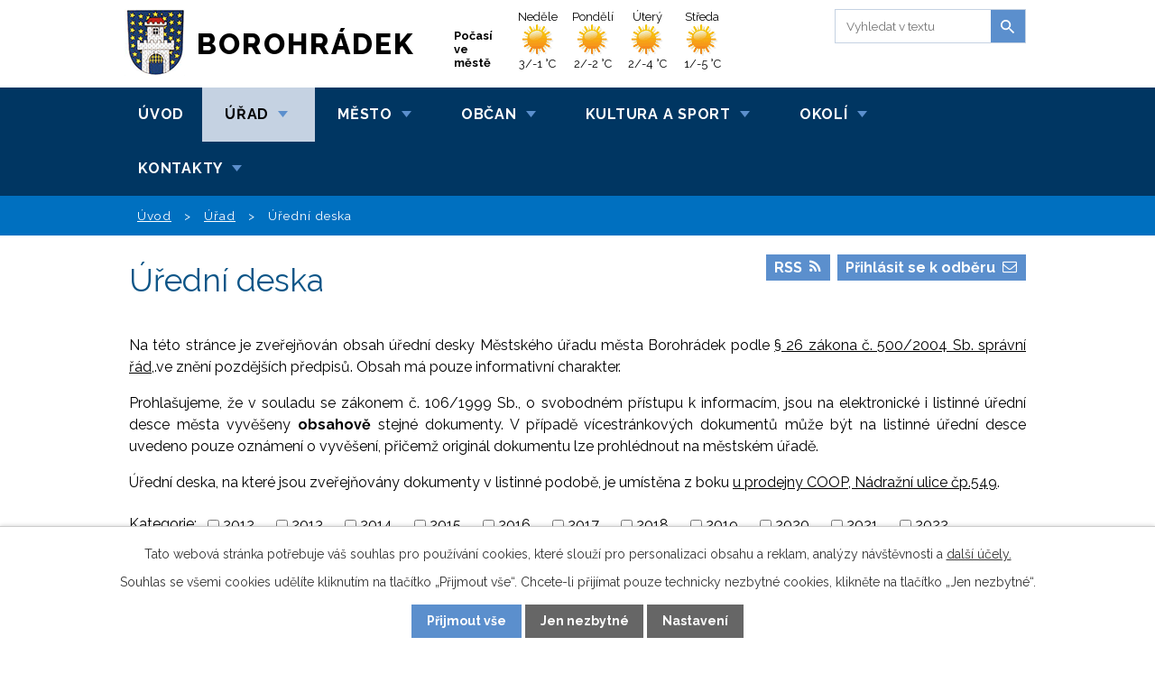

--- FILE ---
content_type: text/html; charset=utf-8
request_url: https://www.mestoborohradek.cz/uredni-deska?tagsRenderer-tag=2013&noticeOverview-noticesGrid-grid-page=6&noticeOverview-noticesGrid-grid-order=name%3Da%26added%3Da%26archived%3Da&noticeOverview-noticesGrid-grid-itemsPerPage=10&mainSection-dataAggregatorCalendar-5980807-date=202107
body_size: 12439
content:
<!DOCTYPE html>
<html lang="cs" data-lang-system="cs">
	<head>



		<!--[if IE]><meta http-equiv="X-UA-Compatible" content="IE=EDGE"><![endif]-->
			<meta name="viewport" content="width=device-width, initial-scale=1, user-scalable=yes">
			<meta http-equiv="content-type" content="text/html; charset=utf-8" />
			<meta name="robots" content="index,follow" />
			<meta name="author" content="Antee s.r.o." />
			<meta name="description" content="Město Borohrádek leží ve východních Čechách, Královéhradeckém kraji, okrese Rychnov nad Kněžnou." />
			<meta name="keywords" content="Město, Borohrádek, knihovna Borohrádek, východní Čechy, Rychnov nad Kněžnou" />
			<meta name="google-site-verification" content="http://www.mestoborohradek.cz/index.php?nid=428&amp;lid=cs&amp;oid=4" />
			<meta name="viewport" content="width=device-width, initial-scale=1, user-scalable=yes" />
<title>Borohrádek | Úřední deska</title>

		<link rel="stylesheet" type="text/css" href="https://cdn.antee.cz/jqueryui/1.8.20/css/smoothness/jquery-ui-1.8.20.custom.css?v=2" integrity="sha384-969tZdZyQm28oZBJc3HnOkX55bRgehf7P93uV7yHLjvpg/EMn7cdRjNDiJ3kYzs4" crossorigin="anonymous" />
		<link rel="stylesheet" type="text/css" href="/style.php?nid=R0FW&amp;ver=1768399196" />
		<link rel="stylesheet" type="text/css" href="/css/libs.css?ver=1768399900" />
		<link rel="stylesheet" type="text/css" href="https://cdn.antee.cz/genericons/genericons/genericons.css?v=2" integrity="sha384-DVVni0eBddR2RAn0f3ykZjyh97AUIRF+05QPwYfLtPTLQu3B+ocaZm/JigaX0VKc" crossorigin="anonymous" />

		<script src="/js/jquery/jquery-3.0.0.min.js" ></script>
		<script src="/js/jquery/jquery-migrate-3.1.0.min.js" ></script>
		<script src="/js/jquery/jquery-ui.min.js" ></script>
		<script src="/js/jquery/jquery.ui.touch-punch.min.js" ></script>
		<script src="/js/libs.min.js?ver=1768399900" ></script>
		<script src="/js/ipo.min.js?ver=1768399889" ></script>
			<script src="/js/locales/cs.js?ver=1768399196" ></script>

			<script src='https://www.google.com/recaptcha/api.js?hl=cs&render=explicit' ></script>

		<link href="/uredni-deska-archiv?action=atom" type="application/atom+xml" rel="alternate" title="Úřední deska - archiv">
		<link href="/aktuality?action=atom" type="application/atom+xml" rel="alternate" title="Aktuality ">
		<link href="/uredni-deska?action=atom" type="application/atom+xml" rel="alternate" title="Úřední deska">
		<link href="/prehled-akci?action=atom" type="application/atom+xml" rel="alternate" title="Přehled akcí">
		<link href="/animace-uvodni?action=atom" type="application/atom+xml" rel="alternate" title="Úvodní info">
		<link href="/slovo-starosty?action=atom" type="application/atom+xml" rel="alternate" title="Slovo starosty">
		<link href="/aktuality-organizacniho-a-spravniho-odboru?action=atom" type="application/atom+xml" rel="alternate" title="Aktuality organizačního a správního odboru">
		<link href="/recenze-kniznich-novinek?action=atom" type="application/atom+xml" rel="alternate" title="Recenze knižních novinek">
		<link href="/hlaseni-rozhlasu?action=atom" type="application/atom+xml" rel="alternate" title="Hlášení rozhlasu">
<link href="//fonts.googleapis.com/css?family=Raleway:400,700,800&amp;subset=latin,latin-ext" rel="stylesheet" type="text/css">
<script type="text/javascript">
$(document).ready(function(){
$("#ipocopyright").insertAfter($("#ipocontainer"));
$("#iponavigation").insertBefore($("#ipomain"));
$(".kalendar").append($(".data-aggregator-calendar"));
$(".ipoWeather .newsheader").append($(".newsheader-link"));
});
</script>
<script src="/file.php?nid=428&amp;oid=6085300"></script>
<script>
$(window).on("load resize", function() {
var WindowWidth = $(window).width();
if (WindowWidth > 1200) {
$("#ipotopmenuwrapper").sticky({zIndex: '100'});
}
if(/Android|webOS|iPhone|iPad|iPod|BlackBerry|IEMobile|Opera Mini/i.test(navigator.userAgent) ) {
$("#ipotopmenuwrapper").unsticky();
}
});
</script>
<script>
$(document).ready(function() {
var d = new Date();
var y = d.getFullYear();
$('.date-today').after("<span style='margin:0 -0.2em 0 0.4em;'>"+y+"");
})
</script>
<script src="/file.php?nid=428&amp;oid=6085303" type="text/javascript"></script>
<link href="/file.php?nid=428&amp;oid=6085301" rel="stylesheet">
<script type="text/javascript">
$(document).ready(function() {
$(".slideshow").owlCarousel({
items: 1,
dots: false,
nav:true,
autoplay: true,
autoplayTimeout: 5000,
autoplayHoverPause: true,
smartSpeed: 1800,
loop: true,
addClassActive: true
});
});
</script>
<script type="text/javascript">
$(document).ready(function(){
$(window).scroll(function(){
var h = $('#ipocontainer').height();
var y = $(window).scrollTop();
var mobile =  (/Android|webOS|iPhone|iPad|iPod|BlackBerry|IEMobile|Opera Mini/i.test(navigator.userAgent));
if(!mobile) {
if( y > 340 ){
$(".move-up").css({
"opacity" : "1",
"display" : "block"
})
$("move-up").css("display","block");
} else {
$(".move-up").css({
"opacity" : "0",
"display" : "none"
})
}
}
});
})
</script>
<script type="text/javascript">
function scroll(id){
$('html,body').animate({scrollTop: $("#"+id).offset().top},'slow');
}
</script>
<link href="/file.php?nid=428&amp;oid=5195648" rel="icon" type="image/png">
<link rel="shortcut icon" href="/file.php?nid=428&amp;oid=5195648">
<script type="text/javascript">
$(document).ready(function(){
$(".fulltext").append($(".elasticSearchForm"));
});
</script>
	</head>

	<body id="page3035118" class="subpage3035118 subpage1109"
			
			data-nid="428"
			data-lid="CZ"
			data-oid="3035118"
			data-layout-pagewidth="1024"
			
			data-slideshow-timer="3"
			
						
				
				data-layout="responsive" data-viewport_width_responsive="1024"
			>



							<div id="snippet-cookiesConfirmation-euCookiesSnp">			<div id="cookieChoiceInfo" class="cookie-choices-info template_1">
					<p>Tato webová stránka potřebuje váš souhlas pro používání cookies, které slouží pro personalizaci obsahu a reklam, analýzy návštěvnosti a 
						<a class="cookie-button more" href="https://navody.antee.cz/cookies" target="_blank">další účely.</a>
					</p>
					<p>
						Souhlas se všemi cookies udělíte kliknutím na tlačítko „Přijmout vše“. Chcete-li přijímat pouze technicky nezbytné cookies, klikněte na tlačítko „Jen nezbytné“.
					</p>
				<div class="buttons">
					<a class="cookie-button action-button ajax" id="cookieChoiceButton" rel=”nofollow” href="/uredni-deska?tagsRenderer-tag=2013&amp;noticeOverview-noticesGrid-grid-page=6&amp;noticeOverview-noticesGrid-grid-order=name%3Da%26added%3Da%26archived%3Da&amp;noticeOverview-noticesGrid-grid-itemsPerPage=10&amp;mainSection-dataAggregatorCalendar-5980807-date=202107&amp;do=cookiesConfirmation-acceptAll">Přijmout vše</a>
					<a class="cookie-button cookie-button--settings action-button ajax" rel=”nofollow” href="/uredni-deska?tagsRenderer-tag=2013&amp;noticeOverview-noticesGrid-grid-page=6&amp;noticeOverview-noticesGrid-grid-order=name%3Da%26added%3Da%26archived%3Da&amp;noticeOverview-noticesGrid-grid-itemsPerPage=10&amp;mainSection-dataAggregatorCalendar-5980807-date=202107&amp;do=cookiesConfirmation-onlyNecessary">Jen nezbytné</a>
					<a class="cookie-button cookie-button--settings action-button ajax" rel=”nofollow” href="/uredni-deska?tagsRenderer-tag=2013&amp;noticeOverview-noticesGrid-grid-page=6&amp;noticeOverview-noticesGrid-grid-order=name%3Da%26added%3Da%26archived%3Da&amp;noticeOverview-noticesGrid-grid-itemsPerPage=10&amp;mainSection-dataAggregatorCalendar-5980807-date=202107&amp;do=cookiesConfirmation-openSettings">Nastavení</a>
				</div>
			</div>
</div>				<div id="ipocontainer">

			<div class="menu-toggler">

				<span>Menu</span>
				<span class="genericon genericon-menu"></span>
			</div>

			<span id="back-to-top">

				<i class="fa fa-angle-up"></i>
			</span>

			<div id="ipoheader">

				<a href="/" class="header-logo">
	<span class="top">Borohrádek</span></a>

<a onclick='scroll("ipoheader")' class="move-up" href="#ipoheader"><i class="fa fa-angle-up"></i></a>

<a class="newsheader-link" href="/pocasi">Počasí ve městě</a>

<div class="fulltext"></div><div class="ipoWeather">
	<h4 class="newsheader">Počasí</h4>
	<div class="newsbody">
		<div class="forecast comp-days">
			<div class="weather-day">

				<div>
						<span>Neděle</span>
						<span class="weather-state jasno">Jasno</span>
						<span>3/-1 °C</span>
				</div>
			</div>
			<div class="weather-day">

				<div>
						<span>Pondělí</span>
						<span class="weather-state jasno">Jasno</span>
						<span>2/-2 °C</span>
				</div>
			</div>
			<div class="weather-day">

				<div>
						<span>Úterý</span>
						<span class="weather-state jasno">Jasno</span>
						<span>2/-4 °C</span>
				</div>
			</div>
			<div class="weather-day">

				<div>
						<span>Středa</span>
						<span class="weather-state jasno">Jasno</span>
						<span>1/-5 °C</span>
				</div>
			</div>
			<hr class="cleaner">
		</div>
	</div>
</div>
			</div>

			<div id="ipotopmenuwrapper">

				<div id="ipotopmenu">
<h4 class="hiddenMenu">Horní menu</h4>
<ul class="topmenulevel1"><li class="topmenuitem1 noborder" id="ipomenu3988593"><a href="/">Úvod</a></li><li class="topmenuitem1 active" id="ipomenu1109"><a href="/mestsky_urad">Úřad</a><ul class="topmenulevel2"><li class="topmenuitem2" id="ipomenu1110"><a href="/zakladni-informace">Základní informace</a></li><li class="topmenuitem2" id="ipomenu4318830"><a href="/mestsky-urad">Městský úřad</a></li><li class="topmenuitem2" id="ipomenu1111"><a href="/struktura-uradu">Struktura úřadu</a></li><li class="topmenuitem2 active" id="ipomenu3035118"><a href="/uredni-deska">Úřední deska</a></li><li class="topmenuitem2" id="ipomenu4669568"><a href="http://www.mestoborohradek.cz/index.php?nid=428&amp;lid=cs&amp;oid=4357076" target="_top">Rozpočet města</a></li><li class="topmenuitem2" id="ipomenu6208162"><a href="/podatelna">Podatelna</a></li><li class="topmenuitem2" id="ipomenu6084327"><a href="/dokumenty-predlohy-formulare">Dokumenty, předlohy, formuláře</a></li><li class="topmenuitem2" id="ipomenu812177"><a href="/czech-point">Czech POINT</a></li><li class="topmenuitem2" id="ipomenu1112"><a href="/poskytovani-informaci">Poskytování informací</a></li><li class="topmenuitem2" id="ipomenu9228323"><a href="https://cro.justice.cz/" target="_blank">Registr oznámení</a></li><li class="topmenuitem2" id="ipomenu3967267"><a href="/povinne-zverejnovane-informace">Povinně zveřejňované informace</a></li><li class="topmenuitem2" id="ipomenu6201527"><a href="/gdpr">GDPR</a></li><li class="topmenuitem2" id="ipomenu5194836"><a href="/plakatovaci-plocha">Plakátovací plocha</a></li></ul></li><li class="topmenuitem1" id="ipomenu3988604"><a href="/mesto">Město</a><ul class="topmenulevel2"><li class="topmenuitem2" id="ipomenu6084676"><a href="/organizacni-struktura">Organizační struktura</a></li><li class="topmenuitem2" id="ipomenu4298540"><a href="/organy-mesta">Orgány města</a></li><li class="topmenuitem2" id="ipomenu4354823"><a href="/vedeni-mesta-mestskeho-uradu">Vedení města, městského úřadu</a></li><li class="topmenuitem2" id="ipomenu4298544"><a href="/zastupitelstvo">Zastupitelstvo</a></li><li class="topmenuitem2" id="ipomenu4298546"><a href="/rada">Rada</a></li><li class="topmenuitem2" id="ipomenu5808319"><a href="/komise-vybory">Komise, výbory</a></li><li class="topmenuitem2" id="ipomenu4357076"><a href="/rozpocet-mesta">Rozpočet města</a></li><li class="topmenuitem2" id="ipomenu4664670"><a href="/granty-a-dotace">Granty a dotace</a></li><li class="topmenuitem2" id="ipomenu3967592"><a href="/verejne-zakazky">Veřejné zakázky</a></li><li class="topmenuitem2" id="ipomenu2479963"><a href="/rozvoj-mesta-uzemni-plan">Rozvoj města, územní plán</a></li><li class="topmenuitem2" id="ipomenu6172252"><a href="/projekty-studie-koncepcni-dokumenty">Projekty, studie, koncepční dokumenty</a></li><li class="topmenuitem2" id="ipomenu3602995"><a href="/fotogalerie">Fotogalerie</a></li><li class="topmenuitem2" id="ipomenu8064045"><a href="http://kamera.mestoborohradek.cz/namesti.jpg" target="_blank">Webová kamera</a></li><li class="topmenuitem2" id="ipomenu10208038"><a href="https://www.virtualtravel.cz/export/borohradek/" target="_top">Virtuální prohlídka města</a></li></ul></li><li class="topmenuitem1" id="ipomenu5492072"><a href="/obcan">Občan</a><ul class="topmenulevel2"><li class="topmenuitem2" id="ipomenu2312405"><a href="/aktuality">Aktuality </a></li><li class="topmenuitem2" id="ipomenu4361041"><a href="/prehled-akci">Přehled akcí</a></li><li class="topmenuitem2" id="ipomenu6134509"><a href="/zpravodaj_mesta">Zpravodaj města</a></li><li class="topmenuitem2" id="ipomenu6084747"><a href="http://www.mestoborohradek.cz/rozpocet-mesta" target="_top">Rozpočet města</a></li><li class="topmenuitem2" id="ipomenu6084748"><a href="http://www.mestoborohradek.cz/czech-point" target="_top">Czech POINT</a></li><li class="topmenuitem2" id="ipomenu6084750"><a href="http://www.mestoborohradek.cz/index.php?oid=6107748" target="_top">Usnesení zastupitelstva</a></li><li class="topmenuitem2" id="ipomenu6084754"><a href="http://www.mestoborohradek.cz/obecne_zavazne_vyhlasky" target="_top">Obecně závazné vyhlášky</a></li><li class="topmenuitem2" id="ipomenu6121024"><a href="http://www.mestoborohradek.cz/narizeni_mesta" target="_top">Nařízení města</a></li><li class="topmenuitem2" id="ipomenu6121527"><a href="http://www.mestoborohradek.cz/nejdulezitejsi_pouzivane_predpisy" target="_top">Nejdůležitější používané předpisy</a></li><li class="topmenuitem2" id="ipomenu4733383"><a href="/odpady-zivotni-prostredi">Odpady, životní prostředí</a></li><li class="topmenuitem2" id="ipomenu833"><a href="/dopravni-dostupnost">Dopravní dostupnost</a></li><li class="topmenuitem2" id="ipomenu3990423"><a href="/spolky">Spolky</a></li><li class="topmenuitem2" id="ipomenu3989821"><a href="/skolstvi">Školství</a></li><li class="topmenuitem2" id="ipomenu4321317"><a href="/lekari-lekarna">Lékaři, lékárna</a></li><li class="topmenuitem2" id="ipomenu6085563"><a href="/pocasi">Počasí</a></li><li class="topmenuitem2" id="ipomenu6156506"><a href="http://www.mestoborohradek.cz/plakatovaci-plocha" target="_top">Plakátovací plocha</a></li><li class="topmenuitem2" id="ipomenu7403578"><a href="/zubni-pohotovost" target="_top">Stomatologická pohotovost</a></li><li class="topmenuitem2" id="ipomenu10829463"><a href="/mistni-poplatky">Místní poplatky</a></li></ul></li><li class="topmenuitem1" id="ipomenu3988606"><a href="/kultura-a-sport">Kultura a sport</a><ul class="topmenulevel2"><li class="topmenuitem2" id="ipomenu3240677"><a href="/knihovna">Knihovna </a></li><li class="topmenuitem2" id="ipomenu3990436"><a href="https://vck.tritius.cz/Katalog/library/borohradek" target="_blank">Online katalog</a></li><li class="topmenuitem2" id="ipomenu178172"><a href="/kino">Kino</a></li><li class="topmenuitem2" id="ipomenu5631213"><a href="/detsky-den-majove-odpoledne">Dětský den, májové odpoledne</a></li><li class="topmenuitem2" id="ipomenu10243479"><a href="/borohratky">Borohrátky</a></li><li class="topmenuitem2" id="ipomenu4136634"><a href="/kultura-v-okoli">Kultura v okolí</a></li><li class="topmenuitem2" id="ipomenu4735522"><a href="/ceska-asociace-sport-pro-vsechny">Česká asociace Sport pro všechny</a></li><li class="topmenuitem2" id="ipomenu4722027"><a href="http://zapasborohradek.cz/" target="_blank">TJ Sokol Borohrádek - oddíl zápasu</a></li><li class="topmenuitem2" id="ipomenu3990445"><a href="http://www.lokomotivaborohradek.cz/" target="_blank">TJ Lokomotiva Borohrádek</a></li><li class="topmenuitem2" id="ipomenu4352246"><a href="/rezervace-sportovist">Rezervace sportovišť</a></li><li class="topmenuitem2" id="ipomenu8135219"><a href="/workoutove-hriste">Workoutové hřiště</a></li><li class="topmenuitem2" id="ipomenu6203822"><a href="/sportovni-hry-senioru">Sportovní hry seniorů</a></li><li class="topmenuitem2" id="ipomenu6613175"><a href="/prehled-akci" target="_top">Přehled akcí</a></li></ul></li><li class="topmenuitem1" id="ipomenu3988607"><a href="/okoli">Okolí</a><ul class="topmenulevel2"><li class="topmenuitem2" id="ipomenu4244751"><a href="http://www.krasnecesko.cz" target="_blank">Krásné Česko</a></li><li class="topmenuitem2" id="ipomenu4228654"><a href="http://www.mojeorlickehory.cz/" target="_blank">Orlické hory a Podorlicko</a></li><li class="topmenuitem2" id="ipomenu3990447"><a href="/akce-v-okoli">Akce v okolí</a></li><li class="topmenuitem2" id="ipomenu4002117"><a href="/uzitecne-odkazy">Užitečné odkazy</a></li><li class="topmenuitem2" id="ipomenu5105797"><a href="http://www.profesia.cz/prace/rychnov-nad-kneznou/" target="_blank">Nabídka práce v okolí</a></li><li class="topmenuitem2" id="ipomenu848"><a href="/turisticke-zajimavosti">Turistické zajímavosti</a></li><li class="topmenuitem2" id="ipomenu6086051"><a href="/turisticke-cile">Turistické cíle v okolí</a></li><li class="topmenuitem2" id="ipomenu4950162"><a href="/kulturni-zarizeni-v-okoli">Kulturní zařízení v okolí</a></li></ul></li><li class="topmenuitem1" id="ipomenu6522444"><a href="/kontakty">Kontakty</a></li></ul>
					<div class="cleartop"></div>
				</div>
			</div>
			<div id="ipomain">
				<div class="elasticSearchForm elasticSearch-container" id="elasticSearch-form-9231882" >
	<h4 class="newsheader">Fulltextové vyhledávání 2</h4>
	<div class="newsbody">
<form action="/uredni-deska?tagsRenderer-tag=2013&amp;noticeOverview-noticesGrid-grid-page=6&amp;noticeOverview-noticesGrid-grid-order=name%3Da%26added%3Da%26archived%3Da&amp;noticeOverview-noticesGrid-grid-itemsPerPage=10&amp;mainSection-dataAggregatorCalendar-5980807-date=202107&amp;do=mainSection-elasticSearchForm-9231882-form-submit" method="post" id="frm-mainSection-elasticSearchForm-9231882-form">
<label hidden="" for="frmform-q">Fulltextové vyhledávání</label><input type="text" placeholder="Vyhledat v textu" autocomplete="off" name="q" id="frmform-q" value=""> 			<input type="submit" value="Hledat" class="action-button">
			<div class="elasticSearch-autocomplete"></div>
</form>
	</div>
</div>

<script >

	app.index.requireElasticSearchAutocomplete('frmform-q', "\/fulltextove-vyhledavani-2?do=autocomplete");
</script>
<div class="data-aggregator-calendar" id="data-aggregator-calendar-5980807">
	<h4 class="newsheader">Kalendář akcí</h4>
	<div class="newsbody">
<div id="snippet-mainSection-dataAggregatorCalendar-5980807-cal"><div class="blog-cal ui-datepicker-inline ui-datepicker ui-widget ui-widget-content ui-helper-clearfix ui-corner-all">
	<div class="ui-datepicker-header ui-widget-header ui-helper-clearfix ui-corner-all">
		<a class="ui-datepicker-prev ui-corner-all ajax" href="/uredni-deska?mainSection-dataAggregatorCalendar-5980807-date=202106&amp;tagsRenderer-tag=2013&amp;noticeOverview-noticesGrid-grid-page=6&amp;noticeOverview-noticesGrid-grid-order=name%3Da%26added%3Da%26archived%3Da&amp;noticeOverview-noticesGrid-grid-itemsPerPage=10&amp;do=mainSection-dataAggregatorCalendar-5980807-reload" title="Předchozí měsíc">
			<span class="ui-icon ui-icon-circle-triangle-w">Předchozí</span>
		</a>
		<a class="ui-datepicker-next ui-corner-all ajax" href="/uredni-deska?mainSection-dataAggregatorCalendar-5980807-date=202108&amp;tagsRenderer-tag=2013&amp;noticeOverview-noticesGrid-grid-page=6&amp;noticeOverview-noticesGrid-grid-order=name%3Da%26added%3Da%26archived%3Da&amp;noticeOverview-noticesGrid-grid-itemsPerPage=10&amp;do=mainSection-dataAggregatorCalendar-5980807-reload" title="Následující měsíc">
			<span class="ui-icon ui-icon-circle-triangle-e">Následující</span>
		</a>
		<div class="ui-datepicker-title">Červenec 2021</div>
	</div>
	<table class="ui-datepicker-calendar">
		<thead>
			<tr>
				<th title="Pondělí">P</th>
				<th title="Úterý">Ú</th>
				<th title="Středa">S</th>
				<th title="Čtvrtek">Č</th>
				<th title="Pátek">P</th>
				<th title="Sobota">S</th>
				<th title="Neděle">N</th>
			</tr>

		</thead>
		<tbody>
			<tr>

				<td>

						<span class="tooltip ui-state-default ui-datepicker-other-month">28</span>
				</td>
				<td>

						<span class="tooltip ui-state-default ui-datepicker-other-month">29</span>
				</td>
				<td>

						<span class="tooltip ui-state-default ui-datepicker-other-month">30</span>
				</td>
				<td>

						<span class="tooltip ui-state-default">1</span>
				</td>
				<td>

						<span class="tooltip ui-state-default">2</span>
				</td>
				<td>

						<span class="tooltip ui-state-default saturday day-off">3</span>
				</td>
				<td>

						<span class="tooltip ui-state-default sunday day-off">4</span>
				</td>
			</tr>
			<tr>

				<td>

						<span class="tooltip ui-state-default day-off holiday" title="Den slovanských věrozvěstů Cyrila a Metoděje">5</span>
				</td>
				<td>

						<span class="tooltip ui-state-default day-off holiday" title="Den upálení mistra Jana Husa">6</span>
				</td>
				<td>

						<span class="tooltip ui-state-default">7</span>
				</td>
				<td>

						<span class="tooltip ui-state-default">8</span>
				</td>
				<td>

						<span class="tooltip ui-state-default">9</span>
				</td>
				<td>

						<span class="tooltip ui-state-default saturday day-off">10</span>
				</td>
				<td>

						<span class="tooltip ui-state-default sunday day-off">11</span>
				</td>
			</tr>
			<tr>

				<td>

						<span class="tooltip ui-state-default">12</span>
				</td>
				<td>

						<span class="tooltip ui-state-default">13</span>
				</td>
				<td>

						<span class="tooltip ui-state-default">14</span>
				</td>
				<td>

						<span class="tooltip ui-state-default">15</span>
				</td>
				<td>

					<a data-tooltip-content="#tooltip-content-calendar-20210716-5980807" class="tooltip ui-state-default" href="/aktuality/dodatkove-tabule-na-autobusovych-zastavkach" title="Dodatkové tabule na autobusových zastávkách">16</a>
					<div class="tooltip-wrapper">
						<div id="tooltip-content-calendar-20210716-5980807">
							<div>Dodatkové tabule na autobusových zastávkách</div>
						</div>
					</div>
				</td>
				<td>

						<span class="tooltip ui-state-default saturday day-off">17</span>
				</td>
				<td>

						<span class="tooltip ui-state-default sunday day-off">18</span>
				</td>
			</tr>
			<tr>

				<td>

						<span class="tooltip ui-state-default">19</span>
				</td>
				<td>

						<span class="tooltip ui-state-default">20</span>
				</td>
				<td>

						<span class="tooltip ui-state-default">21</span>
				</td>
				<td>

						<span class="tooltip ui-state-default">22</span>
				</td>
				<td>

						<span class="tooltip ui-state-default">23</span>
				</td>
				<td>

						<span class="tooltip ui-state-default saturday day-off">24</span>
				</td>
				<td>

						<span class="tooltip ui-state-default sunday day-off">25</span>
				</td>
			</tr>
			<tr>

				<td>

						<span class="tooltip ui-state-default">26</span>
				</td>
				<td>

						<span class="tooltip ui-state-default">27</span>
				</td>
				<td>

						<span class="tooltip ui-state-default">28</span>
				</td>
				<td>

						<span class="tooltip ui-state-default">29</span>
				</td>
				<td>

						<span class="tooltip ui-state-default">30</span>
				</td>
				<td>

						<span class="tooltip ui-state-default saturday day-off">31</span>
				</td>
				<td>

						<span class="tooltip ui-state-default sunday day-off ui-datepicker-other-month">1</span>
				</td>
			</tr>
		</tbody>
	</table>
</div>
</div>	</div>
</div>

				<div id="ipomainframe">
					<div id="ipopage">
<div id="iponavigation">
	<h5 class="hiddenMenu">Drobečková navigace</h5>
	<p>
			<a href="/">Úvod</a> <span class="separator">&gt;</span>
			<a href="/mestsky_urad">Úřad</a> <span class="separator">&gt;</span>
			<span class="currentPage">Úřední deska</span>
	</p>

</div>
						<div class="ipopagetext">
							<div class="noticeBoard view-default content with-subscribe">
								
								<h1>Úřední deska</h1>

<div id="snippet--flash"></div>
								
																	
<div class="subscribe-toolbar">
		<a href="/uredni-deska?action=addSubscriber" class="action-button"><span class="fa fa-envelope-o"></span> Přihlásit se k odběru</a>
	<a href="/uredni-deska?action=atom" class="action-button tooltip" data-tooltip-content="#tooltip-content"><i class="fa fa-rss"></i> RSS</a>
	<div class="tooltip-wrapper">

		<span id="tooltip-content">Více informací naleznete <a href=/uredni-deska?action=rssGuide>zde</a>.</span>
	</div>
</div>
<hr class="cleaner">
	<div class="paragraph">
		<p style="text-align: justify;">Na této stránce je zveřejňován obsah úřední desky Městského úřadu města Borohrádek podle <a href="https://www.noveaspi.cz/products/lawText/1/58370/1/2#c_5874" target="_blank" rel="noopener noreferrer">§ 26 zákona č. 500/2004 Sb. správní řád</a>,.ve znění pozdějších předpisů. Obsah má pouze informativní charakter.</p>
<p style="text-align: justify;">Prohlašujeme, že v souladu se zákonem č. 106/1999 Sb., o svobodném přístupu k informacím, jsou na elektronické i listinné úřední desce města vyvěšeny <strong>obsahově</strong> stejné dokumenty. V případě vícestránkových dokumentů může být na listinné úřední desce uvedeno pouze oznámení o vyvěšení, přičemž originál dokumentu lze prohlédnout na městském úřadě.</p>
<p style="text-align: justify;">Úřední deska, na které jsou zveřejňovány dokumenty v listinné podobě, je umístěna z boku <a href="https://frame.mapy.cz/turisticka?ol=1&amp;om=1&amp;uc=9k7dRxX.qa&amp;ud=N%C3%A1m%C4%9Bst%C3%AD+549%2C+Borohr%C3%A1dek%2C+517+24%2C+Rychnov+nad+Kn%C4%9B%C5%BEnou&amp;ut=%C3%9A%C5%99edn%C3%AD+deska+M%C4%9Bstsk%C3%A9ho+%C3%BA%C5%99adu+m%C4%9Bsta+Borohr%C3%A1dek&amp;vlastni-body=&amp;x=16.0925952&amp;y=50.0971740&amp;z=19" target="_blank" rel="noopener noreferrer">u prodejny COOP, Nádražní ulice čp.549</a>.</p>			</div>

					<div class="tags table-row auto type-tags">
<form action="/uredni-deska?tagsRenderer-tag=2013&amp;noticeOverview-noticesGrid-grid-page=6&amp;noticeOverview-noticesGrid-grid-order=name%3Da%26added%3Da%26archived%3Da&amp;noticeOverview-noticesGrid-grid-itemsPerPage=10&amp;mainSection-dataAggregatorCalendar-5980807-date=202107&amp;do=multiTagsRenderer-multiChoiceTags-submit" method="post" id="frm-multiTagsRenderer-multiChoiceTags">
			<a class="box-by-content" href="/uredni-deska?tagsRenderer-tag=2013&amp;noticeOverview-noticesGrid-grid-page=6&amp;noticeOverview-noticesGrid-grid-order=name%3Da%26added%3Da%26archived%3Da&amp;noticeOverview-noticesGrid-grid-itemsPerPage=10&amp;mainSection-dataAggregatorCalendar-5980807-date=202107" title="Ukázat vše">Kategorie:</a>
<span><input type="checkbox" name="tags[]" id="frm-multiTagsRenderer-multiChoiceTagsiChoiceTags-tags-0" value="2012"><label for="frm-multiTagsRenderer-multiChoiceTagsiChoiceTags-tags-0">2012</label><br></span><span><input type="checkbox" name="tags[]" id="frm-multiTagsRenderer-multiChoiceTagsiChoiceTags-tags-1" value="2013"><label for="frm-multiTagsRenderer-multiChoiceTagsiChoiceTags-tags-1">2013</label><br></span><span><input type="checkbox" name="tags[]" id="frm-multiTagsRenderer-multiChoiceTagsiChoiceTags-tags-2" value="2014"><label for="frm-multiTagsRenderer-multiChoiceTagsiChoiceTags-tags-2">2014</label><br></span><span><input type="checkbox" name="tags[]" id="frm-multiTagsRenderer-multiChoiceTagsiChoiceTags-tags-3" value="2015"><label for="frm-multiTagsRenderer-multiChoiceTagsiChoiceTags-tags-3">2015</label><br></span><span><input type="checkbox" name="tags[]" id="frm-multiTagsRenderer-multiChoiceTagsiChoiceTags-tags-4" value="2016"><label for="frm-multiTagsRenderer-multiChoiceTagsiChoiceTags-tags-4">2016</label><br></span><span><input type="checkbox" name="tags[]" id="frm-multiTagsRenderer-multiChoiceTagsiChoiceTags-tags-5" value="2017"><label for="frm-multiTagsRenderer-multiChoiceTagsiChoiceTags-tags-5">2017</label><br></span><span><input type="checkbox" name="tags[]" id="frm-multiTagsRenderer-multiChoiceTagsiChoiceTags-tags-6" value="2018"><label for="frm-multiTagsRenderer-multiChoiceTagsiChoiceTags-tags-6">2018</label><br></span><span><input type="checkbox" name="tags[]" id="frm-multiTagsRenderer-multiChoiceTagsiChoiceTags-tags-7" value="2019"><label for="frm-multiTagsRenderer-multiChoiceTagsiChoiceTags-tags-7">2019</label><br></span><span><input type="checkbox" name="tags[]" id="frm-multiTagsRenderer-multiChoiceTagsiChoiceTags-tags-8" value="2020"><label for="frm-multiTagsRenderer-multiChoiceTagsiChoiceTags-tags-8">2020</label><br></span><span><input type="checkbox" name="tags[]" id="frm-multiTagsRenderer-multiChoiceTagsiChoiceTags-tags-9" value="2021"><label for="frm-multiTagsRenderer-multiChoiceTagsiChoiceTags-tags-9">2021</label><br></span><span><input type="checkbox" name="tags[]" id="frm-multiTagsRenderer-multiChoiceTagsiChoiceTags-tags-10" value="2022"><label for="frm-multiTagsRenderer-multiChoiceTagsiChoiceTags-tags-10">2022</label><br></span><span><input type="checkbox" name="tags[]" id="frm-multiTagsRenderer-multiChoiceTagsiChoiceTags-tags-11" value="2023"><label for="frm-multiTagsRenderer-multiChoiceTagsiChoiceTags-tags-11">2023</label><br></span><span><input type="checkbox" name="tags[]" id="frm-multiTagsRenderer-multiChoiceTagsiChoiceTags-tags-12" value="2024"><label for="frm-multiTagsRenderer-multiChoiceTagsiChoiceTags-tags-12">2024</label><br></span><span><input type="checkbox" name="tags[]" id="frm-multiTagsRenderer-multiChoiceTagsiChoiceTags-tags-13" value="2025"><label for="frm-multiTagsRenderer-multiChoiceTagsiChoiceTags-tags-13">2025</label><br></span><span><input type="checkbox" name="tags[]" id="frm-multiTagsRenderer-multiChoiceTagsiChoiceTags-tags-14" value="2026"><label for="frm-multiTagsRenderer-multiChoiceTagsiChoiceTags-tags-14">2026</label><br></span><span><input type="checkbox" name="tags[]" id="frm-multiTagsRenderer-multiChoiceTagsiChoiceTags-tags-15" value="DSO"><label for="frm-multiTagsRenderer-multiChoiceTagsiChoiceTags-tags-15">DSO</label><br></span><span><input type="checkbox" name="tags[]" id="frm-multiTagsRenderer-multiChoiceTagsiChoiceTags-tags-16" value="FÚ"><label for="frm-multiTagsRenderer-multiChoiceTagsiChoiceTags-tags-16">FÚ</label><br></span><span><input type="checkbox" name="tags[]" id="frm-multiTagsRenderer-multiChoiceTagsiChoiceTags-tags-17" value="obecně závazná vyhláška"><label for="frm-multiTagsRenderer-multiChoiceTagsiChoiceTags-tags-17">obecně závazná vyhláška</label><br></span><span><input type="checkbox" name="tags[]" id="frm-multiTagsRenderer-multiChoiceTagsiChoiceTags-tags-18" value="opatření obecné povahy"><label for="frm-multiTagsRenderer-multiChoiceTagsiChoiceTags-tags-18">opatření obecné povahy</label><br></span><span><input type="checkbox" name="tags[]" id="frm-multiTagsRenderer-multiChoiceTagsiChoiceTags-tags-19" value="poskytnutí dotace"><label for="frm-multiTagsRenderer-multiChoiceTagsiChoiceTags-tags-19">poskytnutí dotace</label><br></span><span><input type="checkbox" name="tags[]" id="frm-multiTagsRenderer-multiChoiceTagsiChoiceTags-tags-20" value="rozpočet"><label for="frm-multiTagsRenderer-multiChoiceTagsiChoiceTags-tags-20">rozpočet</label><br></span><span><input type="checkbox" name="tags[]" id="frm-multiTagsRenderer-multiChoiceTagsiChoiceTags-tags-21" value="rozpočet města"><label for="frm-multiTagsRenderer-multiChoiceTagsiChoiceTags-tags-21">rozpočet města</label><br></span><span><input type="checkbox" name="tags[]" id="frm-multiTagsRenderer-multiChoiceTagsiChoiceTags-tags-22" value="rozpočet příspěvkové organizace"><label for="frm-multiTagsRenderer-multiChoiceTagsiChoiceTags-tags-22">rozpočet příspěvkové organizace</label><br></span><span><input type="checkbox" name="tags[]" id="frm-multiTagsRenderer-multiChoiceTagsiChoiceTags-tags-23" value="usnesení"><label for="frm-multiTagsRenderer-multiChoiceTagsiChoiceTags-tags-23">usnesení</label><br></span><span><input type="checkbox" name="tags[]" id="frm-multiTagsRenderer-multiChoiceTagsiChoiceTags-tags-24" value="veřejná vyhláška"><label for="frm-multiTagsRenderer-multiChoiceTagsiChoiceTags-tags-24">veřejná vyhláška</label><br></span><span><input type="checkbox" name="tags[]" id="frm-multiTagsRenderer-multiChoiceTagsiChoiceTags-tags-25" value="volby"><label for="frm-multiTagsRenderer-multiChoiceTagsiChoiceTags-tags-25">volby</label><br></span><span><input type="checkbox" name="tags[]" id="frm-multiTagsRenderer-multiChoiceTagsiChoiceTags-tags-26" value="Výzva"><label for="frm-multiTagsRenderer-multiChoiceTagsiChoiceTags-tags-26">Výzva</label><br></span><span><input type="checkbox" name="tags[]" id="frm-multiTagsRenderer-multiChoiceTagsiChoiceTags-tags-27" value="Záměr"><label for="frm-multiTagsRenderer-multiChoiceTagsiChoiceTags-tags-27">Záměr</label><br></span> <input type="submit" class="action-button" name="filter" id="frmmultiChoiceTags-filter" value="Filtrovat"> </form>
	</div>
	<script >
	$(document).ready(function() {
		$('.tags-selection select[multiple]').select2({
			placeholder: 'Vyberte štítky',
		  	width: '300px'
		});
		$('#frmmultiSelectTags-tags').change(function() {
			$('#frm-multiTagsRenderer-multiSelectTags input[type="submit"]').click();
		});
		$('#frm-multiTagsRenderer-multiChoiceTags input[type="checkbox"]').change(function() {
			$('#frm-multiTagsRenderer-multiChoiceTags input[type="submit"]').click();
		});
	})
</script>
		<hr class="cleaner">
<div id="snippet--overview">	<div id="snippet-noticeOverview-noticesGrid-grid">			<div id="snippet-noticeOverview-noticesGrid-grid-grid">

<form action="/uredni-deska?tagsRenderer-tag=2013&amp;noticeOverview-noticesGrid-grid-page=6&amp;noticeOverview-noticesGrid-grid-order=name%3Da%26added%3Da%26archived%3Da&amp;noticeOverview-noticesGrid-grid-itemsPerPage=10&amp;mainSection-dataAggregatorCalendar-5980807-date=202107&amp;do=noticeOverview-noticesGrid-grid-form-submit" method="post" id="frm-noticeOverview-noticesGrid-grid-form" class="datagrid">
<table class="datagrid">
	<thead>
		<tr class="header">
			<th class="active"><a href="/uredni-deska?noticeOverview-noticesGrid-grid-by=name&amp;tagsRenderer-tag=2013&amp;noticeOverview-noticesGrid-grid-page=6&amp;noticeOverview-noticesGrid-grid-order=name%3Da%26added%3Da%26archived%3Da&amp;noticeOverview-noticesGrid-grid-itemsPerPage=10&amp;mainSection-dataAggregatorCalendar-5980807-date=202107&amp;do=noticeOverview-noticesGrid-grid-order" class="datagrid-ajax">N&aacute;zev<span>1</span></a><span class="positioner"><a class="datagrid-ajax active" href="/uredni-deska?noticeOverview-noticesGrid-grid-by=name&amp;noticeOverview-noticesGrid-grid-dir=a&amp;tagsRenderer-tag=2013&amp;noticeOverview-noticesGrid-grid-page=6&amp;noticeOverview-noticesGrid-grid-order=name%3Da%26added%3Da%26archived%3Da&amp;noticeOverview-noticesGrid-grid-itemsPerPage=10&amp;mainSection-dataAggregatorCalendar-5980807-date=202107&amp;do=noticeOverview-noticesGrid-grid-order"><span class="up"></span></a><a class="datagrid-ajax" href="/uredni-deska?noticeOverview-noticesGrid-grid-by=name&amp;noticeOverview-noticesGrid-grid-dir=d&amp;tagsRenderer-tag=2013&amp;noticeOverview-noticesGrid-grid-page=6&amp;noticeOverview-noticesGrid-grid-order=name%3Da%26added%3Da%26archived%3Da&amp;noticeOverview-noticesGrid-grid-itemsPerPage=10&amp;mainSection-dataAggregatorCalendar-5980807-date=202107&amp;do=noticeOverview-noticesGrid-grid-order"><span class="down"></span></a></span></th>
		
			<th class="active"><a href="/uredni-deska?noticeOverview-noticesGrid-grid-by=added&amp;tagsRenderer-tag=2013&amp;noticeOverview-noticesGrid-grid-page=6&amp;noticeOverview-noticesGrid-grid-order=name%3Da%26added%3Da%26archived%3Da&amp;noticeOverview-noticesGrid-grid-itemsPerPage=10&amp;mainSection-dataAggregatorCalendar-5980807-date=202107&amp;do=noticeOverview-noticesGrid-grid-order" class="datagrid-ajax">Vyv&#283;&scaron;eno<span>2</span></a><span class="positioner"><a class="datagrid-ajax active" href="/uredni-deska?noticeOverview-noticesGrid-grid-by=added&amp;noticeOverview-noticesGrid-grid-dir=a&amp;tagsRenderer-tag=2013&amp;noticeOverview-noticesGrid-grid-page=6&amp;noticeOverview-noticesGrid-grid-order=name%3Da%26added%3Da%26archived%3Da&amp;noticeOverview-noticesGrid-grid-itemsPerPage=10&amp;mainSection-dataAggregatorCalendar-5980807-date=202107&amp;do=noticeOverview-noticesGrid-grid-order"><span class="up"></span></a><a class="datagrid-ajax" href="/uredni-deska?noticeOverview-noticesGrid-grid-by=added&amp;noticeOverview-noticesGrid-grid-dir=d&amp;tagsRenderer-tag=2013&amp;noticeOverview-noticesGrid-grid-page=6&amp;noticeOverview-noticesGrid-grid-order=name%3Da%26added%3Da%26archived%3Da&amp;noticeOverview-noticesGrid-grid-itemsPerPage=10&amp;mainSection-dataAggregatorCalendar-5980807-date=202107&amp;do=noticeOverview-noticesGrid-grid-order"><span class="down"></span></a></span></th>
		
			<th class="active"><a href="/uredni-deska?noticeOverview-noticesGrid-grid-by=archived&amp;tagsRenderer-tag=2013&amp;noticeOverview-noticesGrid-grid-page=6&amp;noticeOverview-noticesGrid-grid-order=name%3Da%26added%3Da%26archived%3Da&amp;noticeOverview-noticesGrid-grid-itemsPerPage=10&amp;mainSection-dataAggregatorCalendar-5980807-date=202107&amp;do=noticeOverview-noticesGrid-grid-order" class="datagrid-ajax">Sejmuto<span>3</span></a><span class="positioner"><a class="datagrid-ajax active" href="/uredni-deska?noticeOverview-noticesGrid-grid-by=archived&amp;noticeOverview-noticesGrid-grid-dir=a&amp;tagsRenderer-tag=2013&amp;noticeOverview-noticesGrid-grid-page=6&amp;noticeOverview-noticesGrid-grid-order=name%3Da%26added%3Da%26archived%3Da&amp;noticeOverview-noticesGrid-grid-itemsPerPage=10&amp;mainSection-dataAggregatorCalendar-5980807-date=202107&amp;do=noticeOverview-noticesGrid-grid-order"><span class="up"></span></a><a class="datagrid-ajax" href="/uredni-deska?noticeOverview-noticesGrid-grid-by=archived&amp;noticeOverview-noticesGrid-grid-dir=d&amp;tagsRenderer-tag=2013&amp;noticeOverview-noticesGrid-grid-page=6&amp;noticeOverview-noticesGrid-grid-order=name%3Da%26added%3Da%26archived%3Da&amp;noticeOverview-noticesGrid-grid-itemsPerPage=10&amp;mainSection-dataAggregatorCalendar-5980807-date=202107&amp;do=noticeOverview-noticesGrid-grid-order"><span class="down"></span></a></span></th>
		
			<th class="active"><p>Stav</p></th>
		</tr>
	
		<tr class="filters">
			<td><input type="text" size="5" name="filters[name]" id="frm-datagrid-noticeOverview-noticesGrid-grid-form-filters-name" value="" class="text"></td>
		
			<td><input type="text" size="5" name="filters[added]" id="frm-datagrid-noticeOverview-noticesGrid-grid-form-filters-added" value="" class="text"></td>
		
			<td><input type="text" size="5" name="filters[archived]" id="frm-datagrid-noticeOverview-noticesGrid-grid-form-filters-archived" value="" class="text"></td>
		
			<td><select name="filters[isArchived]" id="frm-datagrid-noticeOverview-noticesGrid-grid-form-filters-isArchived" class="select"><option value="N" selected>Aktu&aacute;ln&iacute;</option><option value="A">Archiv</option><option value="B">V&scaron;e</option></select>
			<input type="submit" name="filterSubmit" id="frm-datagrid-noticeOverview-noticesGrid-grid-form-filterSubmit" value="Filtrovat" class="button" title="Filtrovat">
		</td>
		</tr>
	</thead>

	<tfoot>
		<tr class="footer">
			<td colspan="4"> <span class="paginator"><a class="datagrid-ajax" href="/uredni-deska?noticeOverview-noticesGrid-grid-goto=1&amp;tagsRenderer-tag=2013&amp;noticeOverview-noticesGrid-grid-page=6&amp;noticeOverview-noticesGrid-grid-order=name%3Da%26added%3Da%26archived%3Da&amp;noticeOverview-noticesGrid-grid-itemsPerPage=10&amp;mainSection-dataAggregatorCalendar-5980807-date=202107&amp;do=noticeOverview-noticesGrid-grid-page" title="First"><span class="paginator-first"></span></a><a class="datagrid-ajax" href="/uredni-deska?noticeOverview-noticesGrid-grid-goto=4&amp;tagsRenderer-tag=2013&amp;noticeOverview-noticesGrid-grid-page=6&amp;noticeOverview-noticesGrid-grid-order=name%3Da%26added%3Da%26archived%3Da&amp;noticeOverview-noticesGrid-grid-itemsPerPage=10&amp;mainSection-dataAggregatorCalendar-5980807-date=202107&amp;do=noticeOverview-noticesGrid-grid-page" title="P&#345;edchoz&iacute;"><span class="paginator-prev"></span></a><span class="paginator-controls"><label for="frm-datagrid-noticeOverview-noticesGrid-grid-form-page">Str&aacute;nka</label> <input type="text" size="1" name="page" id="frm-datagrid-noticeOverview-noticesGrid-grid-form-page" value="6"> z 5</span><span class="paginator-next inactive" title="N&aacute;sleduj&iacute;c&iacute;"></span><span class="paginator-last inactive" title="Last"></span><input type="submit" name="pageSubmit" id="frm-datagrid-noticeOverview-noticesGrid-grid-form-pageSubmit" value="Zm&#283;nit str&aacute;nku" title="Zm&#283;nit str&aacute;nku"></span> <span class="grid-info">Z&aacute;znamy 41 - 47 z 47 | Zobrazit: <select name="items" id="frm-datagrid-noticeOverview-noticesGrid-grid-form-items"><option value="10" selected>10</option><option value="20">20</option><option value="50">50</option></select><input type="submit" name="itemsSubmit" id="frm-datagrid-noticeOverview-noticesGrid-grid-form-itemsSubmit" value="Zm&#283;nit" title="Zm&#283;nit"></span></td>
		</tr>
	</tfoot>

	<tbody>
		<tr>
			<td><a href="/uredni-deska?action=detail&amp;id=1187">&alpha;Smlouva o poskytnut&iacute; dotace 2022 TJ Sokol <span class="tooltip fa fa-file-o" title="1 p&#345;&iacute;loha"></span></a></td>
		
			<td><a href="/uredni-deska?action=detail&amp;id=1187">23. 2. 2022</a></td>
		
			<td></td>
		
			<td><a href="/uredni-deska?action=detail&amp;id=1187">Aktu&aacute;ln&iacute;</a></td>
		</tr>
	
		<tr class="even">
			<td><a href="/uredni-deska?action=detail&amp;id=1321">&alpha;Smlouva o poskytnut&iacute; dotace 2023 TJ Sokol Borohr&aacute;dek <span class="tooltip fa fa-file-o" title="1 p&#345;&iacute;loha"></span></a></td>
		
			<td><a href="/uredni-deska?action=detail&amp;id=1321">1. 2. 2023</a></td>
		
			<td></td>
		
			<td><a href="/uredni-deska?action=detail&amp;id=1321">Aktu&aacute;ln&iacute;</a></td>
		</tr>
	
		<tr>
			<td><a href="/uredni-deska?action=detail&amp;id=1033">&alpha;Smlouva o poskytnut&iacute; dotace TJ Lokomotiva 2021 <span class="tooltip fa fa-file-o" title="1 p&#345;&iacute;loha"></span></a></td>
		
			<td><a href="/uredni-deska?action=detail&amp;id=1033">11. 2. 2021</a></td>
		
			<td></td>
		
			<td><a href="/uredni-deska?action=detail&amp;id=1033">Aktu&aacute;ln&iacute;</a></td>
		</tr>
	
		<tr class="even">
			<td><a href="/uredni-deska?action=detail&amp;id=435">&alpha;Smlouva o poskytnut&iacute; dotace z rozpo&#269;tu m&#283;sta pro TJ Lokomotiva Borohr&aacute;dek <span class="tooltip fa fa-file-o" title="1 p&#345;&iacute;loha"></span></a></td>
		
			<td><a href="/uredni-deska?action=detail&amp;id=435">30. 3. 2017</a></td>
		
			<td></td>
		
			<td><a href="/uredni-deska?action=detail&amp;id=435">Aktu&aacute;ln&iacute;</a></td>
		</tr>
	
		<tr>
			<td><a href="/uredni-deska?action=detail&amp;id=594">&alpha;Smlouva o poskytnut&iacute; dotace z rozpo&#269;tu m&#283;sta pro TJ Lokomotiva Borohr&aacute;dek <span class="tooltip fa fa-file-o" title="1 p&#345;&iacute;loha"></span></a></td>
		
			<td><a href="/uredni-deska?action=detail&amp;id=594">29. 3. 2018</a></td>
		
			<td></td>
		
			<td><a href="/uredni-deska?action=detail&amp;id=594">Aktu&aacute;ln&iacute;</a></td>
		</tr>
	
		<tr class="even">
			<td><a href="/uredni-deska?action=detail&amp;id=434">&alpha;Smlouva o poskytnut&iacute; dotace z rozpo&#269;tu m&#283;sta pro TJ Sokol Borohr&aacute;dek <span class="tooltip fa fa-file-o" title="1 p&#345;&iacute;loha"></span></a></td>
		
			<td><a href="/uredni-deska?action=detail&amp;id=434">30. 3. 2017</a></td>
		
			<td></td>
		
			<td><a href="/uredni-deska?action=detail&amp;id=434">Aktu&aacute;ln&iacute;</a></td>
		</tr>
	
		<tr>
			<td><a href="/uredni-deska?action=detail&amp;id=593">&alpha;Smlouva o poskytnut&iacute; dotace z rozpo&#269;tu m&#283;sta TJ Sokol Borohr&aacute;dek <span class="tooltip fa fa-file-o" title="1 p&#345;&iacute;loha"></span></a></td>
		
			<td><a href="/uredni-deska?action=detail&amp;id=593">29. 3. 2018</a></td>
		
			<td></td>
		
			<td><a href="/uredni-deska?action=detail&amp;id=593">Aktu&aacute;ln&iacute;</a></td>
		</tr>
	</tbody>
</table>
</form>

</div>		<hr class="cleaner">
	</div></div>
	<div class="paragraph">
					</div>
															</div>
						</div>
					</div>


					

					

					<div class="hrclear"></div>
					<div id="ipocopyright">
<div class="copyright">
	<div class="col-1 bannery">
	<div class="block">
		<a href="http://www.kr-kralovehradecky.cz/"><img border="0" src="/image.php?nid=428&amp;oid=6085409" alt="královéhradecký kraj"></a>
		<a href="http://www.edpp.cz/dpp/borohradek"><img border="0" src="/image.php?nid=428&amp;oid=6085410" alt="povodňový plán"></a>
		<a href="http://www.euro-glacensis.cz/"><img border="0" src="/image.php?nid=428&amp;oid=6085411" alt="euroregion glacensis"></a>
		<a href="http://www.rada-severovychod.cz/"><img border="0" src="/image.php?nid=428&amp;oid=6085412" alt="ROP Severovýchod"></a>

		<a href="https://www.cityportals.cz/box/" target="_blank" class="vice"><strong>Nabídka práce</strong><br> v našem regionu</a>
		<!-- http://ipopage/?oid=4639403 --> 
		<!--
<script type="text/javascript" src="https://www.cityportals.cz/box/"charset="utf-8"></script>
-->



	</div></div>
<div class="col-1 paticka">
	<div class="block">
		<div class="col-1">
			<div class="col-4-12 dulezite-odkazy">
				<h3>Důležité odkazy</h3>
				<p><a href="/mestsky-urad">Městský úřad</a></p>
				<p><a href="/rezervace-sportovist">Rezervace sportovišť</a></p>
				<p><a href="/aktuality">Aktuality</a></p>
				<p><a href="/prehled-akci">Přehled akcí</a></p>
				<p><a href="/turisticke-cile">Okolí a turistika</a></p>
			</div>
			<div class="col-4-12 kontakt">
				<h3>Kontakt</h3>
				<p><span>Adresa</span> Husova 240, 517 24 Borohrádek</p>
				<p><span>Tel.</span> <a href="tel:494%20381%20602">494 381 602</a>, <a href="tel:494%20381%20603">494 381 603</a></p>
				<p><span>Tel./fax</span> <a href="tel:494%20381%20303">494 381 303</a></p>
				<p><span>E-mail</span> <a href="mailto:podatelna@mestoborohradek.cz">podatelna@mestoborohradek.cz</a></p>
				<p><span>web</span> www.mestoborohradek.cz</p>
				<p><span>Úřední hodiny</span> po, st: 7-11:30, 12:30-17</p>
			</div>
			<div class="col-4-12 mapa">
				<a href="/dopravni-dostupnost">Kde nás najdete?</a>
			</div></div>
	</div>
</div>
<div class="col-1 antee">
	<div class="block">
		© 2026 Borohrádek, <a href="mailto:webmaster@mestoborohradek.cz">Kontaktovat webmastera</a>, <span id="links"><a href="/prohlaseni-o-pristupnosti">Prohlášení o přístupnosti</a>, <a href="/mapa-stranek">Mapa stránek</a>, <a href="/zastupitelstvo">Zastupitelstvo</a>, <a href="/mestsky-urad">Městský úřad</a>, <a href="/vedeni-mesta-mestskeho-uradu">Vedení města, městského úřadu</a>, <a href="/rozpocet-mesta">Rozpočet města</a></span><br>ANTEE s.r.o. - <a href="https://www.antee.cz" rel="nofollow">Tvorba webových stránek</a>, Redakční systém IPO</div>
</div>
</div>
					</div>
					<div id="ipostatistics">
<script >
	var _paq = _paq || [];
	_paq.push(['disableCookies']);
	_paq.push(['trackPageView']);
	_paq.push(['enableLinkTracking']);
	(function() {
		var u="https://matomo.antee.cz/";
		_paq.push(['setTrackerUrl', u+'piwik.php']);
		_paq.push(['setSiteId', 1291]);
		var d=document, g=d.createElement('script'), s=d.getElementsByTagName('script')[0];
		g.defer=true; g.async=true; g.src=u+'piwik.js'; s.parentNode.insertBefore(g,s);
	})();
</script>
<script >
	$(document).ready(function() {
		$('a[href^="mailto"]').on("click", function(){
			_paq.push(['setCustomVariable', 1, 'Click mailto','Email='+this.href.replace(/^mailto:/i,'') + ' /Page = ' +  location.href,'page']);
			_paq.push(['trackGoal', 4]);
			_paq.push(['trackPageView']);
		});

		$('a[href^="tel"]').on("click", function(){
			_paq.push(['setCustomVariable', 1, 'Click telefon','Telefon='+this.href.replace(/^tel:/i,'') + ' /Page = ' +  location.href,'page']);
			_paq.push(['trackPageView']);
		});
	});
</script>
					</div>

					<div id="ipofooter">
						
					</div>
				</div>
			</div>
		</div>
	</body>
</html>
